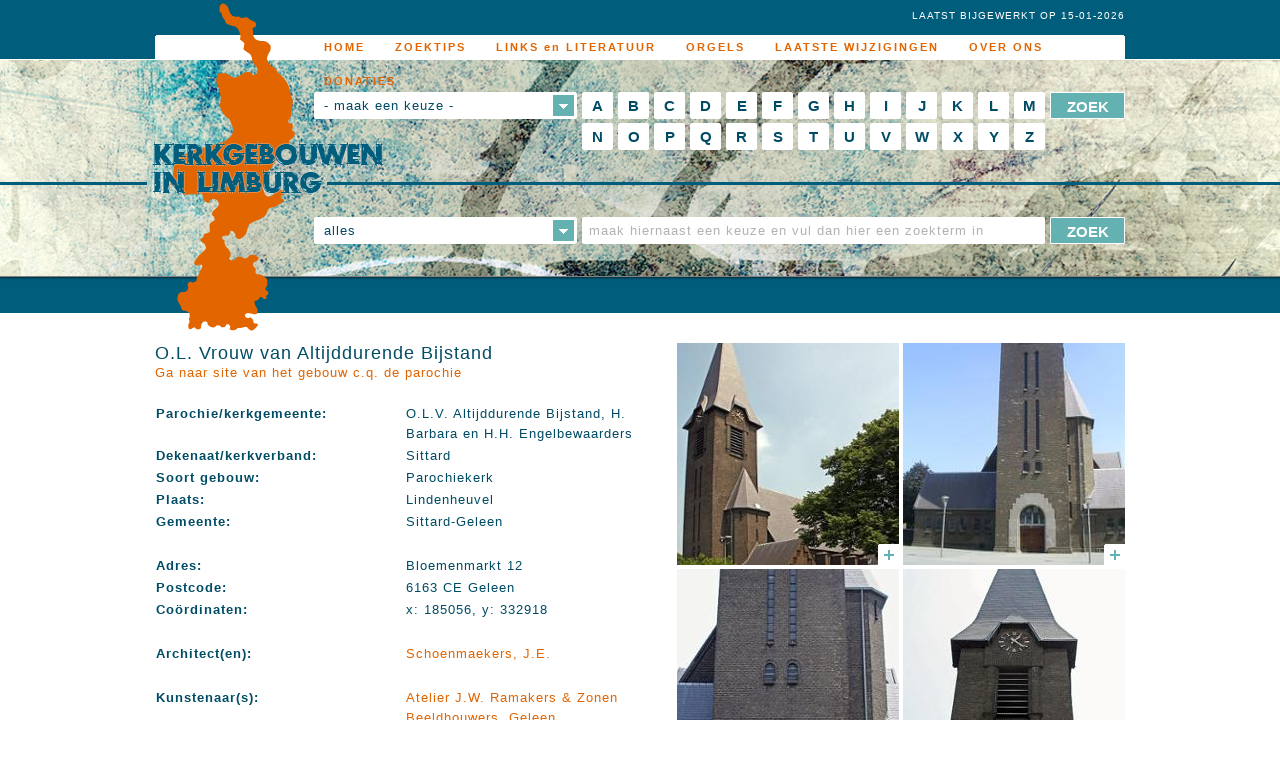

--- FILE ---
content_type: text/html;charset=UTF-8
request_url: https://www.kerkgebouwen-in-limburg.nl/kerken/lindenheuvel/ol-vrouw-van-altijddurende-bijstand
body_size: 64514
content:
<!DOCTYPE html>
<!--[if lt IE 7]>      <html class="no-js lt-ie9 lt-ie8 lt-ie7"> <![endif]-->
<!--[if IE 7]>         <html class="no-js lt-ie9 lt-ie8"> <![endif]-->
<!--[if IE 8]>         <html class="no-js lt-ie9"> <![endif]-->
<!--[if gt IE 8]><!--> <html class="no-js"> <!--<![endif]-->
  <head>
    <meta charset="utf-8">
    <meta http-equiv="X-UA-Compatible" content="IE=edge,chrome=1">
    <title>Kerkgebouwen in Limburg</title>
<meta name="description" content="O.L. Vrouw van Altijddurende Bijstand Foto: juni 2006 Ruimtelijke contect De kerk ligt in het hart van Lindenheuvel. Aan de voorzijde van de kerk ligt een plein, rechts van de kerk een grasveld met groenvoorziening." />
<meta name="keywords" content="rsquo,lindenheuvel,prestant,iii-iv,octaaf,mixtuur,altijddurende,bijstand,roerfluit,orgel" />
<meta name="viewport" content="width=device-width">
    <link rel="stylesheet" href="https://www.kerkgebouwen-in-limburg.nl/admin/extern/style/normalize-1.1.3.css">
    <link rel="stylesheet" href="https://www.kerkgebouwen-in-limburg.nl/mwork/style/global.css">
    <link rel="stylesheet" href="https://www.kerkgebouwen-in-limburg.nl/mwork/style/images.css.jsp">
    <!--[if lt IE 9]><link rel="stylesheet" href="https://www.kerkgebouwen-in-limburg.nl/mwork/style/oldie.css"><![endif]-->
    <!--[if lt IE 8]><link rel="stylesheet" href="https://www.kerkgebouwen-in-limburg.nl/mwork/style/veryoldie.css"><![endif]-->
    <script src="https://www.kerkgebouwen-in-limburg.nl/admin/extern/scripts/modernizr/modernizr-2.6.2.min.js"></script>
  </head>
  <body>
    <!--[if lt IE 7]>
        <p class="chromeframe">You are using an <strong>outdated</strong> browser. Please <a href="http://browsehappy.com/">upgrade your browser</a> or <a href="http://www.google.com/chromeframe/?redirect=true">activate Google Chrome Frame</a> to improve your experience.</p>
    <![endif]-->
    <div id="mainContainer">
      <div id="mobileheader">
  <div style="position:relative;height:60px;width:100%;background-color:#FFFFFF;border-bottom:4px solid #e16500;">
    <div style="margin-left:10px;width:240px;float:left;"><a id="headerLogo" href="https://www.kerkgebouwen-in-limburg.nl/" title="Kerkgebouwen in Limburg"></a></div>
    <div style="float:right;margin-right:10px;">
      <div class="mobilemenuicon" style="margin-top:10px;width:35px;height:30px;cursor:pointer;" onclick="openMobileMenu()">
        <div style="height:6px;width:35px;background-color:#005D7C;"></div>
        <div style="height:2px;width:35px"></div>
        <div style="height:6px;width:35px;background-color:#005D7C;"></div>
        <div style="height:2px;width:35px"></div>
        <div style="height:6px;width:35px;background-color:#005D7C;"></div>
        <div style="height:2px;width:35px"></div>
        <div style="height:6px;width:35px;background-color:#005D7C;"></div>
      </div>
    </div>
    <div style="float:right;margin-right:10px;">
      <div class="mobilemenuicon" style="margin-top:10px;width:35px;height:30px;cursor:pointer;" onclick="openMobileSearch()">
        <img src="https://www.kerkgebouwen-in-limburg.nl/mwork/images/search.png">
      </div>
    </div>  
  </div>
</div>
<div id="mobilemenu" class="mmnotactive" style="positon:relative;border-bottom:3px solid #e16500">
  <div style="width:100%;height:40px;text-align:center;border-bottom:1px solid #e16500;cursor:pointer;font-size:24px;" onclick="document.location.href='https://www.kerkgebouwen-in-limburg.nl/';"><a class="navigationItemMobile" href="https://www.kerkgebouwen-in-limburg.nl/">HOME</a></div>
      <div style="width:100%;height:40px;text-align:center;border-bottom:1px solid #e16500;cursor:pointer;font-size:24px;" onclick="document.location.href='https://www.kerkgebouwen-in-limburg.nl/zoektips';"><a class="navigationItemMobile" href="https://www.kerkgebouwen-in-limburg.nl/zoektips">ZOEKTIPS</a></div>
      <div style="width:100%;height:40px;text-align:center;border-bottom:1px solid #e16500;cursor:pointer;font-size:24px;" onclick="document.location.href='https://www.kerkgebouwen-in-limburg.nl/links-en-literatuur';"><a class="navigationItemMobile" href="https://www.kerkgebouwen-in-limburg.nl/links-en-literatuur">LINKS en LITERATUUR</a></div>
      <div style="width:100%;height:40px;text-align:center;border-bottom:1px solid #e16500;cursor:pointer;font-size:24px;" onclick="document.location.href='https://www.kerkgebouwen-in-limburg.nl/orgels';"><a class="navigationItemMobile" href="https://www.kerkgebouwen-in-limburg.nl/orgels">ORGELS</a></div>
      <div style="width:100%;height:40px;text-align:center;border-bottom:1px solid #e16500;cursor:pointer;font-size:24px;" onclick="document.location.href='https://www.kerkgebouwen-in-limburg.nl/laatste-wijzigingen';"><a class="navigationItemMobile" href="https://www.kerkgebouwen-in-limburg.nl/laatste-wijzigingen">LAATSTE WIJZIGINGEN</a></div>
      <div style="width:100%;height:40px;text-align:center;border-bottom:1px solid #e16500;cursor:pointer;font-size:24px;" onclick="document.location.href='https://www.kerkgebouwen-in-limburg.nl/over-ons';"><a class="navigationItemMobile" href="https://www.kerkgebouwen-in-limburg.nl/over-ons">OVER ONS</a></div>
      <div style="width:100%;height:40px;text-align:center;border-bottom:1px solid #e16500;cursor:pointer;font-size:24px;" onclick="document.location.href='https://www.kerkgebouwen-in-limburg.nl/donaties';"><a class="navigationItemMobile" href="https://www.kerkgebouwen-in-limburg.nl/donaties">DONATIES</a></div>
      </div><div id="mobilesearch" class="mmnotactive" style="positon:relative;border-bottom:4px solid #e16500;padding:10px;">
  <br>
  <form id="searchFormLettersMobile" class="clearfix" action="https://www.kerkgebouwen-in-limburg.nl/" method="post">
    <input type="hidden" name="do_searchLetters" value="1">
    <select class="" id="searchFormLettersMobile_searchType" name="searchFormLetters_searchType" style="width:100%;height:40px;font-size:20px;margin-bottom:10px;">
      <option value="none" disabled="disabled" selected='selected'>- maak een keuze -</option>
      <option value="church">naam v/h kerkgebouw</option>
      <option value="architect">architect</option>
      <option value="artist">kunstenaar</option>
      <option value="city">plaatsnaam</option>
      <option value="municipality">gemeente</option>
      <option value="deanery">dekenaat/kerkverband</option>
    </select>
    <select class="" id="searchFormLettersMobile_searchLetter" name="searchFormLetters_searchLetter" style="width:100%;height:40px;font-size:20px;margin-bottom:10px;">
    <option id="searchFormLettersMobile_searchLetter_A" value="A">A</option><option id="searchFormLettersMobile_searchLetter_B" value="B">B</option><option id="searchFormLettersMobile_searchLetter_C" value="C">C</option><option id="searchFormLettersMobile_searchLetter_D" value="D">D</option><option id="searchFormLettersMobile_searchLetter_E" value="E">E</option><option id="searchFormLettersMobile_searchLetter_F" value="F">F</option><option id="searchFormLettersMobile_searchLetter_G" value="G">G</option><option id="searchFormLettersMobile_searchLetter_H" value="H">H</option><option id="searchFormLettersMobile_searchLetter_I" value="I">I</option><option id="searchFormLettersMobile_searchLetter_J" value="J">J</option><option id="searchFormLettersMobile_searchLetter_K" value="K">K</option><option id="searchFormLettersMobile_searchLetter_L" value="L">L</option><option id="searchFormLettersMobile_searchLetter_M" value="M">M</option><option id="searchFormLettersMobile_searchLetter_N" value="N">N</option><option id="searchFormLettersMobile_searchLetter_O" value="O">O</option><option id="searchFormLettersMobile_searchLetter_P" value="P">P</option><option id="searchFormLettersMobile_searchLetter_Q" value="Q">Q</option><option id="searchFormLettersMobile_searchLetter_R" value="R">R</option><option id="searchFormLettersMobile_searchLetter_S" value="S">S</option><option id="searchFormLettersMobile_searchLetter_T" value="T">T</option><option id="searchFormLettersMobile_searchLetter_U" value="U">U</option><option id="searchFormLettersMobile_searchLetter_V" value="V">V</option><option id="searchFormLettersMobile_searchLetter_W" value="W">W</option><option id="searchFormLettersMobile_searchLetter_X" value="X">X</option><option id="searchFormLettersMobile_searchLetter_Y" value="Y">Y</option><option id="searchFormLettersMobile_searchLetter_Z" value="Z">Z</option></select>
    <input type="submit" value="ZOEK" style="width:100%;font-size:20px;height:40px;background-color: #63b2b1;border: 1px solid #005D7C;border-radius: 1px;color: #ffffff;">
  </form>
  <br>
  <form id="searchFormTextMobile" class="clearfix" action="https://www.kerkgebouwen-in-limburg.nl/" method="post">
    <input type="hidden" name="do_searchText" value="1">
    <select class="" id="searchFormTextMobile_searchType" name="searchFormText_searchType" style="width:100%;height:40px;font-size:20px;margin-bottom:10px;">
      <option value="none" disabled="disabled">- maak een keuze -</option>
      <option value="all" selected='selected'>alles</option>
      <option value="church">naam v/h kerkgebouw</option>
      <option value="architect">architect</option>
      <option value="artist">kunstenaar</option>
      <option value="city">plaatsnaam</option>
      <option value="municipality">gemeente</option>
      <option value="deanery">dekenaat/kerkverband</option>
    </select>
    <input type="text" id="searchFormTextMobile_searchText" name="searchFormText_searchText" value="" placeholder="maak hiernaast een keuze en vul dan hier een zoekterm in" style="width:100%;font-size:20px;height:40px;margin-bottom:10px;">
    <input type="submit" value="ZOEK" style="width:100%;font-size:20px;height:40px;background-color: #63b2b1;border: 1px solid #005D7C;border-radius: 1px;color: #ffffff;">
  </form>
</div><div id="navigationContainer">
  <nav id="navigationCenter">
    <ul>
        <li style="width:130px;float:left;height:10px;" class="tabletnav"></li>
        <li class="homenav">
              <a class="navigationItem" href="https://www.kerkgebouwen-in-limburg.nl/">
                HOME</a>
            </li>
            <li class="">
              <a class="navigationItem" href="https://www.kerkgebouwen-in-limburg.nl/zoektips">
                ZOEKTIPS</a>
            </li>
            <li class="">
              <a class="navigationItem" href="https://www.kerkgebouwen-in-limburg.nl/links-en-literatuur">
                LINKS en LITERATUUR</a>
            </li>
            <li class="">
              <a class="navigationItem" href="https://www.kerkgebouwen-in-limburg.nl/orgels">
                ORGELS</a>
            </li>
            <li class="">
              <a class="navigationItem" href="https://www.kerkgebouwen-in-limburg.nl/laatste-wijzigingen">
                LAATSTE WIJZIGINGEN</a>
            </li>
            <li class="">
              <a class="navigationItem" href="https://www.kerkgebouwen-in-limburg.nl/over-ons">
                OVER ONS</a>
            </li>
            <li class="">
              <a class="navigationItem" href="https://www.kerkgebouwen-in-limburg.nl/donaties">
                DONATIES</a>
            </li>
            </ul>
      <img id="headerLimburg" src="https://www.kerkgebouwen-in-limburg.nl/mwork/images/spacer.gif" alt="">
  </nav>
</div><header>
  <div id="headerCenter">
    <div id="lastUpdate">LAATST BIJGEWERKT OP 15-01-2026</div><form id="searchFormLettersTablet" class="clearfix" action="https://www.kerkgebouwen-in-limburg.nl/" method="post">
      <div class="formTablet">
        <input type="hidden" name="do_searchLetters" value="1">
        <select class="searchTypeSelect" id="searchFormLettersTablet_searchType" name="searchFormLetters_searchType">
          <option value="none" disabled="disabled" selected='selected'>- maak een keuze -</option>
          <option value="church">naam v/h kerkgebouw</option>
          <option value="architect">architect</option>
          <option value="artist">kunstenaar</option>
          <option value="city">plaatsnaam</option>
          <option value="municipality">gemeente</option>
          <option value="deanery">dekenaat/kerkverband</option>
        </select>
      </div>
      <div class="formTabletButton">
        <input type="submit" value="ZOEK">
      </div>
      <div class="formTabletLetters">
        <select class="searchTypeSelect" id="searchFormLettersTablet_searchLetter" name="searchFormLetters_searchLetter">
        <option id="searchFormLettersTablet_searchLetter_A" value="A">A</option><option id="searchFormLettersTablet_searchLetter_B" value="B">B</option><option id="searchFormLettersTablet_searchLetter_C" value="C">C</option><option id="searchFormLettersTablet_searchLetter_D" value="D">D</option><option id="searchFormLettersTablet_searchLetter_E" value="E">E</option><option id="searchFormLettersTablet_searchLetter_F" value="F">F</option><option id="searchFormLettersTablet_searchLetter_G" value="G">G</option><option id="searchFormLettersTablet_searchLetter_H" value="H">H</option><option id="searchFormLettersTablet_searchLetter_I" value="I">I</option><option id="searchFormLettersTablet_searchLetter_J" value="J">J</option><option id="searchFormLettersTablet_searchLetter_K" value="K">K</option><option id="searchFormLettersTablet_searchLetter_L" value="L">L</option><option id="searchFormLettersTablet_searchLetter_M" value="M">M</option><option id="searchFormLettersTablet_searchLetter_N" value="N">N</option><option id="searchFormLettersTablet_searchLetter_O" value="O">O</option><option id="searchFormLettersTablet_searchLetter_P" value="P">P</option><option id="searchFormLettersTablet_searchLetter_Q" value="Q">Q</option><option id="searchFormLettersTablet_searchLetter_R" value="R">R</option><option id="searchFormLettersTablet_searchLetter_S" value="S">S</option><option id="searchFormLettersTablet_searchLetter_T" value="T">T</option><option id="searchFormLettersTablet_searchLetter_U" value="U">U</option><option id="searchFormLettersTablet_searchLetter_V" value="V">V</option><option id="searchFormLettersTablet_searchLetter_W" value="W">W</option><option id="searchFormLettersTablet_searchLetter_X" value="X">X</option><option id="searchFormLettersTablet_searchLetter_Y" value="Y">Y</option><option id="searchFormLettersTablet_searchLetter_Z" value="Z">Z</option></select>
      </div>
    </form>
    <form id="searchFormTextTablet" class="clearfix" action="https://www.kerkgebouwen-in-limburg.nl/" method="post">
      <div class="formTablet">
        <input type="hidden" name="do_searchText" value="1">
        <select class="searchTypeSelect" id="searchFormTextTablet_searchType" name="searchFormText_searchType">
          <option value="none" disabled="disabled">- maak een keuze -</option>
          <option value="all" selected='selected'>alles</option>
          <option value="church">kerkgebouw</option>
          <option value="architect">architect</option>
          <option value="artist">kunstenaar</option>
          <option value="city">plaatsnaam</option>
          <option value="municipality">gemeente</option>
          <option value="deanery">dekenaat/kerkverband</option>
        </select>
      </div>
      <div class="formTabletButton">
        <input type="submit" value="ZOEK">
      </div>
      <div class="formTabletText">
        <input type="text" id="searchFormTextTablet_searchText" name="searchFormText_searchText" value="" placeholder="maak hierboven eerst een keuze">
      </div>
    </form>

    <form id="searchFormLetters" class="clearfix" action="https://www.kerkgebouwen-in-limburg.nl/" method="post">
      <div class="formLeft" style="float: left;width: 268px;">
        <input type="hidden" name="do_searchLetters" value="1">
        <select class="searchTypeSelect" id="searchFormLetters_searchType" name="searchFormLetters_searchType">
          <option value="none" disabled="disabled" selected='selected'>- maak een keuze -</option>
          <option value="church">naam v/h kerkgebouw</option>
          <option value="architect">architect</option>
          <option value="artist">kunstenaar</option>
          <option value="city">plaatsnaam</option>
          <option value="municipality">gemeente</option>
          <option value="deanery">dekenaat/kerkverband</option>
        </select>
      </div>
      <div class="formMiddle">
        <label class="searchFormLetters_searchLetter">
            <input type="radio" id="searchFormLetters_searchLetter_A" name="searchFormLetters_searchLetter" value="A">
            A</label>
          <label class="searchFormLetters_searchLetter">
            <input type="radio" id="searchFormLetters_searchLetter_B" name="searchFormLetters_searchLetter" value="B">
            B</label>
          <label class="searchFormLetters_searchLetter">
            <input type="radio" id="searchFormLetters_searchLetter_C" name="searchFormLetters_searchLetter" value="C">
            C</label>
          <label class="searchFormLetters_searchLetter">
            <input type="radio" id="searchFormLetters_searchLetter_D" name="searchFormLetters_searchLetter" value="D">
            D</label>
          <label class="searchFormLetters_searchLetter">
            <input type="radio" id="searchFormLetters_searchLetter_E" name="searchFormLetters_searchLetter" value="E">
            E</label>
          <label class="searchFormLetters_searchLetter">
            <input type="radio" id="searchFormLetters_searchLetter_F" name="searchFormLetters_searchLetter" value="F">
            F</label>
          <label class="searchFormLetters_searchLetter">
            <input type="radio" id="searchFormLetters_searchLetter_G" name="searchFormLetters_searchLetter" value="G">
            G</label>
          <label class="searchFormLetters_searchLetter">
            <input type="radio" id="searchFormLetters_searchLetter_H" name="searchFormLetters_searchLetter" value="H">
            H</label>
          <label class="searchFormLetters_searchLetter">
            <input type="radio" id="searchFormLetters_searchLetter_I" name="searchFormLetters_searchLetter" value="I">
            I</label>
          <label class="searchFormLetters_searchLetter">
            <input type="radio" id="searchFormLetters_searchLetter_J" name="searchFormLetters_searchLetter" value="J">
            J</label>
          <label class="searchFormLetters_searchLetter">
            <input type="radio" id="searchFormLetters_searchLetter_K" name="searchFormLetters_searchLetter" value="K">
            K</label>
          <label class="searchFormLetters_searchLetter">
            <input type="radio" id="searchFormLetters_searchLetter_L" name="searchFormLetters_searchLetter" value="L">
            L</label>
          <label class="searchFormLetters_searchLetter">
            <input type="radio" id="searchFormLetters_searchLetter_M" name="searchFormLetters_searchLetter" value="M">
            M</label>
          <label class="searchFormLetters_searchLetter">
            <input type="radio" id="searchFormLetters_searchLetter_N" name="searchFormLetters_searchLetter" value="N">
            N</label>
          <label class="searchFormLetters_searchLetter">
            <input type="radio" id="searchFormLetters_searchLetter_O" name="searchFormLetters_searchLetter" value="O">
            O</label>
          <label class="searchFormLetters_searchLetter">
            <input type="radio" id="searchFormLetters_searchLetter_P" name="searchFormLetters_searchLetter" value="P">
            P</label>
          <label class="searchFormLetters_searchLetter">
            <input type="radio" id="searchFormLetters_searchLetter_Q" name="searchFormLetters_searchLetter" value="Q">
            Q</label>
          <label class="searchFormLetters_searchLetter">
            <input type="radio" id="searchFormLetters_searchLetter_R" name="searchFormLetters_searchLetter" value="R">
            R</label>
          <label class="searchFormLetters_searchLetter">
            <input type="radio" id="searchFormLetters_searchLetter_S" name="searchFormLetters_searchLetter" value="S">
            S</label>
          <label class="searchFormLetters_searchLetter">
            <input type="radio" id="searchFormLetters_searchLetter_T" name="searchFormLetters_searchLetter" value="T">
            T</label>
          <label class="searchFormLetters_searchLetter">
            <input type="radio" id="searchFormLetters_searchLetter_U" name="searchFormLetters_searchLetter" value="U">
            U</label>
          <label class="searchFormLetters_searchLetter">
            <input type="radio" id="searchFormLetters_searchLetter_V" name="searchFormLetters_searchLetter" value="V">
            V</label>
          <label class="searchFormLetters_searchLetter">
            <input type="radio" id="searchFormLetters_searchLetter_W" name="searchFormLetters_searchLetter" value="W">
            W</label>
          <label class="searchFormLetters_searchLetter">
            <input type="radio" id="searchFormLetters_searchLetter_X" name="searchFormLetters_searchLetter" value="X">
            X</label>
          <label class="searchFormLetters_searchLetter">
            <input type="radio" id="searchFormLetters_searchLetter_Y" name="searchFormLetters_searchLetter" value="Y">
            Y</label>
          <label class="searchFormLetters_searchLetter">
            <input type="radio" id="searchFormLetters_searchLetter_Z" name="searchFormLetters_searchLetter" value="Z">
            Z</label>
          </div>
      <div class="formRight">
        <input type="submit" value="ZOEK">
      </div>
    </form>
    <form id="searchFormText" class="clearfix" action="https://www.kerkgebouwen-in-limburg.nl/" method="post">
      <div class="formLeft">
        <input type="hidden" name="do_searchText" value="1">
        <select class="searchTypeSelect" id="searchFormText_searchType" name="searchFormText_searchType">
          <option value="none" disabled="disabled">- maak een keuze -</option>
          <option value="all" selected='selected'>alles</option>
          <option value="church">kerkgebouw</option>
          <option value="architect">architect</option>
          <option value="artist">kunstenaar</option>
          <option value="city">plaatsnaam</option>
          <option value="municipality">gemeente</option>
          <option value="deanery">dekenaat/kerkverband</option>
        </select>
      </div>
      <div class="formMiddle">
        <input type="text" id="searchFormText_searchText" name="searchFormText_searchText" value="" placeholder="maak hiernaast een keuze en vul dan hier een zoekterm in">
      </div>
      <div class="formRight">
        <input type="submit" value="ZOEK">
      </div>
    </form>
    <div id="searchedFor">
      </div>
  </div>
</header><div id="centerDiv" class="clearfix">
        <div class="contentDiv clearfix">
  <div class="dualColumnImageLeft clearfix"><h1 class="h1">O.L. Vrouw van Altijddurende Bijstand</h1><a href="https://www.stadsparochiegeleen.nl/wie-wat-waar/parochies/onze-lieve-vrouw-van-altijddurende-bijstand/" rel="external">Ga naar site van het gebouw c.q. de parochie</a><br>
  &nbsp;
  <table class="infoTable">
    <colgroup>
      <col width="250">
      <col width="*">
    </colgroup>
    <tr>
        <td class="header">Parochie/kerkgemeente:</td>
        <td>O.L.V. Altijddurende Bijstand, H. Barbara en H.H. Engelbewaarders</td>
      </tr>
      <tr>
        <td class="header">Dekenaat/kerkverband:</td>
        <td>Sittard</td>
      </tr>
      <tr>
        <td class="header">Soort gebouw:</td>
        <td>Parochiekerk</td>
      </tr>
      <tr>
        <td class="header">Plaats:</td>
        <td>Lindenheuvel</td>
      </tr>
      <tr>
          <td class="header">Gemeente:</td>
          <td>Sittard-Geleen</td>
        </tr>
        <tr><td colspan="2">&nbsp;</td></tr><tr>
        <td class="header">Adres:</td>
        <td>Bloemenmarkt 12</td>
      </tr>
      <tr>
        <td class="header">Postcode:</td>
        <td>6163 CE Geleen</td>
      </tr>
      <tr>
        <td class="header">Coördinaten:</td>
        <td>x: 185056, y: 332918</td>
      </tr>
      <tr><td colspan="2">&nbsp;</td></tr><tr>
        <td class="header">Architect(en):</td>
        <td>
          <div><a href="https://www.kerkgebouwen-in-limburg.nl/architecten/schoenmaekers">Schoenmaekers, J.E.</a></div></td>
      </tr>
      <tr><td colspan="2">&nbsp;</td></tr><tr>
        <td class="header">Kunstenaar(s):</td>
        <td>
          <div><a href="https://www.kerkgebouwen-in-limburg.nl/kunstenaars/atelier-jw-ramakers-zonen-beeldhouwers-geleen">Atelier J.W. Ramakers & Zonen Beeldhouwers, Geleen</a></div><div><a href="https://www.kerkgebouwen-in-limburg.nl/kunstenaars/weerts-jean">Weerts Jean</a></div><div><a href="https://www.kerkgebouwen-in-limburg.nl/kunstenaars/nicolas-frans-atelier-f-nicolas">Nicolas Frans / Atelier F. Nicolas</a></div><div><a href="https://www.kerkgebouwen-in-limburg.nl/kunstenaars/cox-frans">Cox, Frans</a></div></td>
      </tr>
      <tr><td colspan="2">&nbsp;</td></tr><tr>
        <td class="header">Huidig gebruik:</td>
        <td>R.K. Kerk</td>
      </tr>
      </table>
  </div><div class="dualColumnImageRight clearfix"><a class="imageContainer" data-merlin-id="21936" href="javascript:void(0);">
          <img src="https://www.kerkgebouwen-in-limburg.nl/files/683/w222/ext1.jpg" alt="" class="image" style='top:-56px;'>
          <img src="https://www.kerkgebouwen-in-limburg.nl/mwork/images/spacer.gif" alt="" class="imagePlus">
        </a>
        <a class="imageContainer" data-merlin-id="40102" href="javascript:void(0);">
          <img src="https://www.kerkgebouwen-in-limburg.nl/files/40099/w222/s5035705.jpg" alt="" class="image" style='top:-37px;'>
          <img src="https://www.kerkgebouwen-in-limburg.nl/mwork/images/spacer.gif" alt="" class="imagePlus">
        </a>
        <a class="imageContainer" data-merlin-id="21937" href="javascript:void(0);">
          <img src="https://www.kerkgebouwen-in-limburg.nl/files/691/w222/ext2.jpg" alt="" class="image" style='top:-56px;'>
          <img src="https://www.kerkgebouwen-in-limburg.nl/mwork/images/spacer.gif" alt="" class="imagePlus">
        </a>
        <a class="imageContainer" data-merlin-id="21938" href="javascript:void(0);">
          <img src="https://www.kerkgebouwen-in-limburg.nl/files/692/w222/ext3.jpg" alt="" class="image" style='top:-62px;'>
          <img src="https://www.kerkgebouwen-in-limburg.nl/mwork/images/spacer.gif" alt="" class="imagePlus">
        </a>
        <a href="javascript:void(0);" onclick="showMorePhotos()" style="float: right;">Meer foto's &rsaquo;&rsaquo;</a></div></div>
<div id="moreText" class="contentDiv clearfix"><p><strong><img src="https://www.kerkgebouwen-in-limburg.nl/files/693/ext0.jpg"></strong>&nbsp;<em>Foto: juni 2006</em></p>
<p><strong>Ruimtelijke contect</strong></p>
<p>De kerk ligt in het hart van Lindenheuvel. Aan de voorzijde van de kerk ligt een plein, rechts van de kerk een grasveld met groenvoorziening. Rechts daarvan ligt de grote parkeerplaats.</p>
<p><strong>Type</strong></p>
<p>Driebeukige kruisbasiliek met vijfzijdig gesloten absis, aangebouwde sacristie en zijkapellen en een ongelede toren met traptoren en tentdak. De bouwstijl van de kerk is Traditionalistisch.</p>
<p><strong>Bouwgeschiedenis</strong></p>
<p>In Lindenheuvel werd omstreeks 1925 een houten noodkerkje in gebruik genomen, een voormalige legerkeet. In 1928 startte de bouw van de kerk onder architectuur van J.E. Schoenmaekers uit Sittard. Op Pinkstermaandag, 10 juni 1929 werd de kerk geconsacreerd door Mgr. Schrijen, bisschop van Roermond. Voordat de grote nieuwe kerk gereed was, maakte men tijdelijk gebruik van de latere St. Josefschool en de zolder van de Barbaraschool.</p>
<p><strong>Exterieur</strong></p>
<p><img src="https://www.kerkgebouwen-in-limburg.nl/files/694/ext1a.jpg">&nbsp;Front en rechterzijde. <em>Foto: juni 2006</em></p>
<p><img src="https://www.kerkgebouwen-in-limburg.nl/files/686/ext5.jpg"></p>
<p>Rechterzijbeuk. <em>Foto: juni 2006</em></p>
<p><strong>Interieur</strong></p>
<p><img src="https://www.kerkgebouwen-in-limburg.nl/files/690/pr21827.jpg"></p>
<p><em>Zicht op het priesterkoor. Foto 12--06-1964. Bron DSM: <a href="http://www.deMijnen.nl" target="_blank">www.deMijnen.nl</a></em></p>
<p>Het interieur wordt gedekt door een tongewelf op consoles. De kruiswegstaties zijn van J. Weerts (1954-'55). De glas-in-loodramen komen uit het atelier Nicolas (ca. 1928) en van F. Cox (1953-'54).</p>
<p>(Bron: Aspecten van het religieus leven - Open Monumentendag 2005; Gemeente Sittard-Geleen-Born).</p>
<p>Atelier J.W. Ramakers &amp; Zonen uit Geleen maakt voor deze kerk:</p>
<p>1929 O.L.V. Altijddurende bijstand Devotiealtaar<br>1929 Retabel hoofdaltaar</p>
<p><strong>Orgel</strong></p>
<p>In 1950 plaatste Verschueren Orgelbouw (Heythuyzen) in deze kerk een driemanuaals orgel.</p>
<p>&nbsp;</p>
<p><span style="text-decoration: underline;">Hoofdwerk</span>&nbsp;&nbsp;&nbsp;&nbsp;&nbsp;&nbsp;&nbsp;&nbsp;&nbsp;&nbsp;&nbsp;&nbsp;&nbsp;&nbsp;&nbsp;&nbsp;&nbsp;&nbsp;&nbsp;&nbsp;&nbsp;&nbsp;&nbsp;&nbsp;&nbsp;&nbsp; <span style="text-decoration: underline;">Zwelwerk</span>&nbsp;&nbsp;&nbsp;&nbsp;&nbsp;&nbsp;&nbsp;&nbsp;&nbsp;&nbsp;&nbsp;&nbsp;&nbsp;&nbsp;&nbsp;&nbsp;&nbsp;&nbsp;&nbsp;&nbsp;&nbsp;&nbsp;&nbsp;&nbsp;&nbsp;&nbsp;&nbsp;&nbsp;&nbsp; <span style="text-decoration: underline;">Positief</span>&nbsp;&nbsp;&nbsp;&nbsp;&nbsp;&nbsp;&nbsp;&nbsp;&nbsp;&nbsp;&nbsp;&nbsp;&nbsp;&nbsp;&nbsp;&nbsp;&nbsp;&nbsp;&nbsp;&nbsp;&nbsp;&nbsp;&nbsp;&nbsp;&nbsp;&nbsp;&nbsp;&nbsp;&nbsp;&nbsp;&nbsp;<span style="text-decoration: underline;">Pedaal</span></p>
<p>Prestant 8&rsquo;&nbsp;&nbsp;&nbsp;&nbsp;&nbsp;&nbsp;&nbsp;&nbsp;&nbsp;&nbsp;&nbsp;&nbsp;&nbsp;&nbsp;&nbsp;&nbsp;&nbsp;&nbsp;&nbsp;&nbsp;&nbsp;&nbsp;&nbsp;&nbsp;&nbsp;&nbsp;Tolkaan 8&rsquo;&nbsp;&nbsp;&nbsp;&nbsp;&nbsp;&nbsp;&nbsp;&nbsp;&nbsp;&nbsp;&nbsp;&nbsp;&nbsp;&nbsp;&nbsp;&nbsp;&nbsp;&nbsp;&nbsp;&nbsp;&nbsp;&nbsp;&nbsp;&nbsp;&nbsp;&nbsp;&nbsp; &nbsp;Bourdon 8&rsquo;&nbsp;&nbsp;&nbsp;&nbsp;&nbsp;&nbsp;&nbsp;&nbsp;&nbsp;&nbsp;&nbsp;&nbsp;&nbsp;&nbsp;&nbsp;&nbsp;&nbsp;&nbsp;&nbsp;&nbsp;&nbsp;&nbsp;&nbsp; &nbsp;&nbsp;Prestantbas 16&rsquo;</p>
<p>Roerfluit 8&rsquo;&nbsp;&nbsp;&nbsp;&nbsp;&nbsp;&nbsp;&nbsp;&nbsp;&nbsp;&nbsp;&nbsp;&nbsp;&nbsp;&nbsp;&nbsp;&nbsp;&nbsp;&nbsp;&nbsp;&nbsp;&nbsp;&nbsp;&nbsp;&nbsp;&nbsp;&nbsp; Holpijp 8&rsquo;&nbsp;&nbsp;&nbsp;&nbsp;&nbsp;&nbsp;&nbsp;&nbsp;&nbsp;&nbsp;&nbsp;&nbsp;&nbsp;&nbsp;&nbsp;&nbsp;&nbsp;&nbsp;&nbsp;&nbsp;&nbsp;&nbsp;&nbsp;&nbsp;&nbsp;&nbsp;&nbsp;&nbsp;&nbsp; Prestant 4&rsquo;&nbsp;&nbsp;&nbsp;&nbsp;&nbsp;&nbsp;&nbsp;&nbsp;&nbsp;&nbsp;&nbsp;&nbsp;&nbsp;&nbsp;&nbsp;&nbsp;&nbsp;&nbsp;&nbsp;&nbsp;&nbsp;&nbsp;&nbsp;&nbsp;&nbsp;&nbsp;Subbas 16&rsquo;</p>
<p>Octaaf 4&rsquo;&nbsp;&nbsp;&nbsp;&nbsp;&nbsp;&nbsp;&nbsp;&nbsp;&nbsp;&nbsp;&nbsp;&nbsp;&nbsp;&nbsp;&nbsp;&nbsp;&nbsp;&nbsp;&nbsp;&nbsp;&nbsp;&nbsp;&nbsp;&nbsp;&nbsp;&nbsp;&nbsp;&nbsp;&nbsp; Blokfluit 4&rsquo;&nbsp;&nbsp;&nbsp;&nbsp;&nbsp;&nbsp;&nbsp;&nbsp;&nbsp;&nbsp;&nbsp;&nbsp;&nbsp;&nbsp;&nbsp;&nbsp;&nbsp;&nbsp;&nbsp;&nbsp;&nbsp;&nbsp;&nbsp;&nbsp;&nbsp;&nbsp;&nbsp; Roerfluit 4&rsquo;&nbsp;&nbsp;&nbsp;&nbsp;&nbsp;&nbsp;&nbsp;&nbsp;&nbsp;&nbsp;&nbsp;&nbsp;&nbsp;&nbsp;&nbsp;&nbsp;&nbsp;&nbsp;&nbsp;&nbsp;&nbsp;&nbsp;&nbsp;&nbsp;&nbsp;&nbsp;Octaafbas 8&rsquo;</p>
<p>Quint 2 2/3&rsquo;&nbsp;&nbsp;&nbsp;&nbsp;&nbsp;&nbsp;&nbsp;&nbsp;&nbsp;&nbsp;&nbsp;&nbsp;&nbsp;&nbsp;&nbsp;&nbsp;&nbsp;&nbsp;&nbsp;&nbsp;&nbsp;&nbsp;&nbsp;&nbsp;&nbsp;Nasard 2 2/3&rsquo;&nbsp;&nbsp;&nbsp;&nbsp;&nbsp;&nbsp;&nbsp;&nbsp;&nbsp;&nbsp;&nbsp;&nbsp;&nbsp;&nbsp;&nbsp;&nbsp;&nbsp;&nbsp;&nbsp;&nbsp;&nbsp;&nbsp;&nbsp;Octaaf 2&rsquo;&nbsp;&nbsp;&nbsp;&nbsp;&nbsp;&nbsp;&nbsp;&nbsp;&nbsp;&nbsp;&nbsp;&nbsp;&nbsp;&nbsp;&nbsp;&nbsp;&nbsp;&nbsp; &nbsp;&nbsp;&nbsp;&nbsp;&nbsp;&nbsp;&nbsp;&nbsp;&nbsp;&nbsp;Gedektbas 8&rsquo;</p>
<p>Mixtuur IV-VI&nbsp;&nbsp;&nbsp;&nbsp;&nbsp;&nbsp;&nbsp;&nbsp;&nbsp;&nbsp;&nbsp;&nbsp;&nbsp;&nbsp;&nbsp;&nbsp;&nbsp;&nbsp;&nbsp;&nbsp;&nbsp;&nbsp; Octaaf 2&rsquo;&nbsp;&nbsp;&nbsp;&nbsp;&nbsp;&nbsp;&nbsp;&nbsp;&nbsp;&nbsp;&nbsp;&nbsp;&nbsp;&nbsp;&nbsp;&nbsp;&nbsp;&nbsp;&nbsp;&nbsp;&nbsp;&nbsp;&nbsp;&nbsp;&nbsp;&nbsp;&nbsp;&nbsp;&nbsp;&nbsp; Larigot 1 1/3&rsquo;&nbsp;&nbsp;&nbsp;&nbsp;&nbsp;&nbsp;&nbsp;&nbsp;&nbsp;&nbsp;&nbsp;&nbsp;&nbsp;&nbsp;&nbsp;&nbsp;&nbsp;&nbsp;&nbsp;&nbsp;&nbsp;&nbsp;Prestant 4&rsquo;</p>
<p>Trompet 8&rsquo;&nbsp;&nbsp;&nbsp;&nbsp;&nbsp;&nbsp;&nbsp;&nbsp;&nbsp;&nbsp;&nbsp;&nbsp;&nbsp;&nbsp;&nbsp;&nbsp;&nbsp;&nbsp;&nbsp;&nbsp;&nbsp;&nbsp;&nbsp;&nbsp;&nbsp;&nbsp;Tertscymbel III-IV&nbsp;&nbsp;&nbsp;&nbsp;&nbsp;&nbsp;&nbsp;&nbsp;&nbsp;&nbsp;&nbsp;&nbsp;&nbsp;&nbsp; &nbsp; Mixtuur III-IV&nbsp;&nbsp;&nbsp;&nbsp;&nbsp;&nbsp;&nbsp;&nbsp;&nbsp;&nbsp;&nbsp;&nbsp;&nbsp;&nbsp;&nbsp;&nbsp;&nbsp;&nbsp;&nbsp;&nbsp;&nbsp;&nbsp; Mixtuur III-IV</p>
<p>&nbsp;&nbsp;&nbsp;&nbsp;&nbsp;&nbsp;&nbsp;&nbsp;&nbsp;&nbsp;&nbsp;&nbsp;&nbsp;&nbsp;&nbsp;&nbsp;&nbsp;&nbsp;&nbsp;&nbsp;&nbsp;&nbsp;&nbsp;&nbsp;&nbsp;&nbsp;&nbsp;&nbsp;&nbsp;&nbsp;&nbsp;&nbsp;&nbsp;&nbsp;&nbsp;&nbsp;&nbsp;&nbsp;&nbsp;&nbsp;&nbsp;&nbsp;&nbsp; Schalmei 8&rsquo;&nbsp;&nbsp;&nbsp;&nbsp;&nbsp;&nbsp;&nbsp;&nbsp;&nbsp;&nbsp;&nbsp;&nbsp;&nbsp;&nbsp;&nbsp;&nbsp;&nbsp;&nbsp;&nbsp;&nbsp;&nbsp;&nbsp;&nbsp;&nbsp;&nbsp;&nbsp; Kromhoorn 8&rsquo;&nbsp;&nbsp;&nbsp;&nbsp;&nbsp;&nbsp;&nbsp;&nbsp;&nbsp;&nbsp;&nbsp;&nbsp;&nbsp;&nbsp;&nbsp;&nbsp;&nbsp;&nbsp;&nbsp;&nbsp;&nbsp; Bazuin 16&rsquo;</p>
<p>&nbsp;&nbsp;&nbsp;&nbsp;&nbsp;&nbsp;&nbsp;&nbsp;&nbsp;&nbsp;&nbsp;&nbsp;&nbsp;&nbsp;&nbsp;&nbsp;&nbsp;&nbsp;&nbsp;&nbsp;&nbsp;&nbsp;&nbsp;&nbsp;&nbsp;&nbsp;&nbsp;&nbsp;&nbsp;&nbsp;&nbsp;&nbsp;&nbsp;&nbsp;&nbsp;&nbsp;&nbsp;&nbsp;&nbsp;&nbsp;&nbsp;&nbsp;&nbsp;&nbsp;&nbsp;&nbsp;&nbsp;&nbsp;&nbsp;&nbsp;&nbsp;&nbsp;&nbsp;&nbsp;&nbsp;&nbsp;&nbsp;&nbsp;&nbsp;&nbsp;&nbsp;&nbsp;&nbsp;&nbsp;&nbsp;&nbsp;&nbsp;&nbsp;&nbsp;&nbsp;&nbsp;&nbsp;&nbsp;&nbsp;&nbsp;&nbsp;&nbsp;&nbsp;&nbsp;&nbsp;&nbsp;&nbsp;&nbsp;&nbsp;&nbsp;&nbsp;&nbsp;&nbsp;&nbsp;&nbsp;&nbsp;&nbsp;&nbsp;&nbsp;&nbsp;&nbsp;&nbsp;&nbsp;&nbsp;&nbsp;&nbsp;&nbsp;&nbsp;&nbsp;&nbsp;&nbsp;&nbsp;&nbsp;&nbsp;&nbsp;&nbsp;&nbsp;&nbsp;&nbsp;&nbsp;&nbsp;&nbsp;&nbsp;&nbsp;&nbsp;&nbsp;&nbsp;&nbsp;&nbsp;&nbsp;&nbsp;&nbsp;&nbsp;&nbsp;&nbsp;&nbsp;&nbsp;Trompet 8&rsquo;</p>
<p>Na de sluiting van de H.Barbarakerk werd het in 1965 door Verschueren voor deze kerk gebouwde orgel naar de kerk te Lindenheuvel als koor-orgel overgebracht.</p>
<p>&nbsp;&nbsp;&nbsp;&nbsp;&nbsp;&nbsp;&nbsp;&nbsp;&nbsp;&nbsp;&nbsp;&nbsp;&nbsp;&nbsp;&nbsp;&nbsp;&nbsp;&nbsp;&nbsp;&nbsp;&nbsp;&nbsp;&nbsp;&nbsp;&nbsp;&nbsp;&nbsp;&nbsp;&nbsp;&nbsp; <span style="text-decoration: underline;">Manuaal</span>&nbsp;&nbsp;&nbsp;&nbsp;&nbsp;&nbsp;&nbsp;&nbsp;&nbsp;&nbsp;&nbsp;&nbsp;&nbsp;&nbsp;&nbsp;&nbsp;&nbsp;&nbsp;&nbsp;&nbsp;&nbsp;&nbsp;&nbsp;&nbsp;&nbsp;&nbsp;&nbsp;&nbsp;&nbsp;&nbsp;&nbsp;&nbsp;&nbsp;&nbsp;&nbsp;&nbsp;&nbsp;&nbsp;&nbsp;&nbsp;&nbsp;&nbsp;&nbsp;&nbsp;&nbsp;&nbsp;&nbsp;&nbsp;&nbsp;&nbsp;&nbsp;&nbsp;&nbsp;&nbsp;&nbsp;&nbsp;&nbsp;&nbsp;&nbsp;&nbsp;&nbsp;&nbsp;&nbsp;&nbsp;&nbsp;&nbsp;&nbsp;&nbsp;&nbsp;&nbsp;&nbsp;&nbsp;&nbsp;&nbsp; <span style="text-decoration: underline;">Pedaal</span></p>
<p>&nbsp;&nbsp;&nbsp;&nbsp;&nbsp;&nbsp;&nbsp;&nbsp;&nbsp;&nbsp;&nbsp;&nbsp;&nbsp;&nbsp;&nbsp;&nbsp;&nbsp;&nbsp;&nbsp;&nbsp;&nbsp;&nbsp;&nbsp;&nbsp;&nbsp;&nbsp;&nbsp;&nbsp;&nbsp;&nbsp; Prestant D 8&rsquo;&nbsp;&nbsp;&nbsp;&nbsp;&nbsp;&nbsp;&nbsp;&nbsp;&nbsp;&nbsp;&nbsp;&nbsp;&nbsp;&nbsp;&nbsp;&nbsp;&nbsp;&nbsp;&nbsp;&nbsp;&nbsp;&nbsp;&nbsp; Roerfluit 4&rsquo;&nbsp;&nbsp;&nbsp;&nbsp;&nbsp;&nbsp;&nbsp;&nbsp;&nbsp;&nbsp;&nbsp;&nbsp;&nbsp;&nbsp;&nbsp;&nbsp;&nbsp;&nbsp;&nbsp;&nbsp;&nbsp;&nbsp;&nbsp;&nbsp;&nbsp;&nbsp; Subbas 16&rsquo;</p>
<p>&nbsp;&nbsp;&nbsp;&nbsp;&nbsp;&nbsp;&nbsp;&nbsp;&nbsp;&nbsp;&nbsp;&nbsp;&nbsp;&nbsp;&nbsp;&nbsp;&nbsp;&nbsp;&nbsp;&nbsp;&nbsp;&nbsp;&nbsp;&nbsp;&nbsp;&nbsp;&nbsp;&nbsp;&nbsp;&nbsp; Holpijp 8&rsquo;&nbsp;&nbsp;&nbsp;&nbsp;&nbsp;&nbsp;&nbsp;&nbsp;&nbsp;&nbsp;&nbsp;&nbsp;&nbsp;&nbsp;&nbsp;&nbsp;&nbsp;&nbsp;&nbsp;&nbsp;&nbsp;&nbsp;&nbsp;&nbsp;&nbsp;&nbsp;&nbsp;&nbsp;&nbsp; Octaaf 2&rsquo;&nbsp;&nbsp;&nbsp;&nbsp;&nbsp;&nbsp;&nbsp;&nbsp;&nbsp;&nbsp;&nbsp;&nbsp;&nbsp;&nbsp;&nbsp;&nbsp;&nbsp;&nbsp;&nbsp;&nbsp;&nbsp;&nbsp;&nbsp;&nbsp;&nbsp;&nbsp;&nbsp;&nbsp;&nbsp;Koraalbas 4&rsquo;-2&rsquo;</p>
<p>&nbsp;&nbsp;&nbsp;&nbsp;&nbsp;&nbsp;&nbsp;&nbsp;&nbsp;&nbsp;&nbsp;&nbsp;&nbsp;&nbsp;&nbsp;&nbsp;&nbsp;&nbsp;&nbsp;&nbsp;&nbsp;&nbsp;&nbsp;&nbsp;&nbsp;&nbsp;&nbsp;&nbsp;&nbsp;&nbsp; Prestant 4&rsquo;&nbsp;&nbsp;&nbsp;&nbsp;&nbsp;&nbsp;&nbsp;&nbsp;&nbsp;&nbsp;&nbsp;&nbsp;&nbsp;&nbsp;&nbsp;&nbsp;&nbsp;&nbsp;&nbsp;&nbsp;&nbsp;&nbsp;&nbsp;&nbsp;&nbsp;&nbsp; Mixtuur III-IV</p>
<p>Bron: G.M.I.Quaedvlieg &ndash; Orgeldocumentatie Limburg (Stadsbibliotheek Maastricht)</p>
<p>Voor meer info over deze kerk zie: "Van bos en hei tot woonwijk Lindenheuvel" uit 1979 en "Geschiedenis en wetenswaardigheden van de Parochie van O.L. Vrouw van Altijddurende Bijstand Lindenheuvel" van F.Konings. (Met dank aan Hub Kitzen.)</p></div><div id="morePhotos" class="contentDiv clearfix">
    <a class="imageContainer bottomImageContainer first" data-merlin-id="21936" href="javascript:void(0);">
          <img src="https://www.kerkgebouwen-in-limburg.nl/files/683/w239/ext1.jpg" alt="" class="image" style='top:-60px;'>
          <img src="https://www.kerkgebouwen-in-limburg.nl/mwork/images/spacer.gif" alt="" class="imagePlus">
        </a>
        <a class="imageContainer bottomImageContainer" data-merlin-id="40102" href="javascript:void(0);">
          <img src="https://www.kerkgebouwen-in-limburg.nl/files/40099/w239/s5035705.jpg" alt="" class="image" style='top:-40px;'>
          <img src="https://www.kerkgebouwen-in-limburg.nl/mwork/images/spacer.gif" alt="" class="imagePlus">
        </a>
        <a class="imageContainer bottomImageContainer" data-merlin-id="21937" href="javascript:void(0);">
          <img src="https://www.kerkgebouwen-in-limburg.nl/files/691/w239/ext2.jpg" alt="" class="image" style='top:-60px;'>
          <img src="https://www.kerkgebouwen-in-limburg.nl/mwork/images/spacer.gif" alt="" class="imagePlus">
        </a>
        <a class="imageContainer bottomImageContainer" data-merlin-id="21938" href="javascript:void(0);">
          <img src="https://www.kerkgebouwen-in-limburg.nl/files/692/w239/ext3.jpg" alt="" class="image" style='top:-67px;'>
          <img src="https://www.kerkgebouwen-in-limburg.nl/mwork/images/spacer.gif" alt="" class="imagePlus">
        </a>
        <a class="imageContainer bottomImageContainer first" data-merlin-id="40101" href="javascript:void(0);">
          <img src="https://www.kerkgebouwen-in-limburg.nl/files/40098/w239/s5035704.jpg" alt="" class="image" style='top:-40px;'>
          <img src="https://www.kerkgebouwen-in-limburg.nl/mwork/images/spacer.gif" alt="" class="imagePlus">
        </a>
        <a class="imageContainer bottomImageContainer" data-merlin-id="21939" href="javascript:void(0);">
          <img src="https://www.kerkgebouwen-in-limburg.nl/files/685/h239/ext4.jpg" alt="" class="image" style='left:-59px;'>
          <img src="https://www.kerkgebouwen-in-limburg.nl/mwork/images/spacer.gif" alt="" class="imagePlus">
        </a>
        <a class="imageContainer bottomImageContainer" data-merlin-id="40111" href="javascript:void(0);">
          <img src="https://www.kerkgebouwen-in-limburg.nl/files/40106/w239/s5035709.jpg" alt="" class="image" style='top:-40px;'>
          <img src="https://www.kerkgebouwen-in-limburg.nl/mwork/images/spacer.gif" alt="" class="imagePlus">
        </a>
        <a class="imageContainer bottomImageContainer" data-merlin-id="40103" href="javascript:void(0);">
          <img src="https://www.kerkgebouwen-in-limburg.nl/files/40097/h239/s5035703.jpg" alt="" class="image" style='left:-40px;'>
          <img src="https://www.kerkgebouwen-in-limburg.nl/mwork/images/spacer.gif" alt="" class="imagePlus">
        </a>
        <a class="imageContainer bottomImageContainer first" data-merlin-id="21940" href="javascript:void(0);">
          <img src="https://www.kerkgebouwen-in-limburg.nl/files/684/w239/ext-transept.jpg" alt="" class="image" style='top:-60px;'>
          <img src="https://www.kerkgebouwen-in-limburg.nl/mwork/images/spacer.gif" alt="" class="imagePlus">
        </a>
        <a class="imageContainer bottomImageContainer" data-merlin-id="40108" href="javascript:void(0);">
          <img src="https://www.kerkgebouwen-in-limburg.nl/files/40107/w239/s5035710.jpg" alt="" class="image" style='top:-40px;'>
          <img src="https://www.kerkgebouwen-in-limburg.nl/mwork/images/spacer.gif" alt="" class="imagePlus">
        </a>
        <a class="imageContainer bottomImageContainer" data-merlin-id="21941" href="javascript:void(0);">
          <img src="https://www.kerkgebouwen-in-limburg.nl/files/687/h239/ext-sac.jpg" alt="" class="image" style='left:-59px;'>
          <img src="https://www.kerkgebouwen-in-limburg.nl/mwork/images/spacer.gif" alt="" class="imagePlus">
        </a>
        <a class="imageContainer bottomImageContainer" data-merlin-id="21942" href="javascript:void(0);">
          <img src="https://www.kerkgebouwen-in-limburg.nl/files/682/w239/ext-koor.jpg" alt="" class="image" style='top:-20px;'>
          <img src="https://www.kerkgebouwen-in-limburg.nl/mwork/images/spacer.gif" alt="" class="imagePlus">
        </a>
        <a class="imageContainer bottomImageContainer first" data-merlin-id="21943" href="javascript:void(0);">
          <img src="https://www.kerkgebouwen-in-limburg.nl/files/688/w239/ext-kruis.jpg" alt="" class="image" style='top:-76px;'>
          <img src="https://www.kerkgebouwen-in-limburg.nl/mwork/images/spacer.gif" alt="" class="imagePlus">
        </a>
        <a class="imageContainer bottomImageContainer" data-merlin-id="40110" href="javascript:void(0);">
          <img src="https://www.kerkgebouwen-in-limburg.nl/files/40105/w239/s5035708.jpg" alt="" class="image" style='top:-40px;'>
          <img src="https://www.kerkgebouwen-in-limburg.nl/mwork/images/spacer.gif" alt="" class="imagePlus">
        </a>
        <a class="imageContainer bottomImageContainer" data-merlin-id="21945" href="javascript:void(0);">
          <img src="https://www.kerkgebouwen-in-limburg.nl/files/689/w239/pr21826.jpg" alt="" class="image" style='top:-37px;'>
          <img src="https://www.kerkgebouwen-in-limburg.nl/mwork/images/spacer.gif" alt="" class="imagePlus">
        </a>
        <div class="imageContainer bottomImageContainer" data-merlin-id="21944">
          <div class="imageText">Zie ook: <A href="http://www.glasmalerei-ev.de/pages/b3200/b3200.shtml" target=_blank>Beschrijving en Afbeeldingen</A></div>
          <img src="https://www.kerkgebouwen-in-limburg.nl/mwork/images/spacer.gif" alt="" class="imagePlus">
        </div>
        <a class="imageContainer bottomImageContainer first" data-merlin-id="40109" href="javascript:void(0);">
          <img src="https://www.kerkgebouwen-in-limburg.nl/files/40104/w239/s5035707.jpg" alt="" class="image" style='top:-40px;'>
          <img src="https://www.kerkgebouwen-in-limburg.nl/mwork/images/spacer.gif" alt="" class="imagePlus">
        </a>
        <a class="imageContainer bottomImageContainer" data-merlin-id="45471" href="javascript:void(0);">
          <img src="https://www.kerkgebouwen-in-limburg.nl/files/45464/h239/lindenheuvel+geleen.+olv+altijddurende+bijstand%2C+h.+barbara+en+h+h+engelbewaarders.jpg" alt="" class="image" style='left:-50px;'>
          <img src="https://www.kerkgebouwen-in-limburg.nl/mwork/images/spacer.gif" alt="" class="imagePlus">
        </a>
        <div class="inactiveImageContainer bottomImageContainer">&nbsp;</div><div class="inactiveImageContainer bottomImageContainer">&nbsp;</div></div>
  </div>
      <footer>
  <div id="footerCenter">
    <a href="https://www.kerkgebouwen-in-limburg.nl/disclaimer">disclaimer</a>
    <span class="separator">|</span>
    <a href="http://www.heiligen.net/" rel="external">Heiligennet</a>
    <span class="separator">|</span>
    © 2014 Stichting Databank Kerkgebouwen in Limburg
    <span class="separator">|</span>
    <a href="http://www.mediamens.nl" rel="external" title="produced by www.mediamens.nl">produced by <img src="https://www.kerkgebouwen-in-limburg.nl/mwork/images/spacer.gif" id="mIcon"> www.mediamens.nl</a>
  </div>
</footer><img id="overlayWhite" src="https://www.kerkgebouwen-in-limburg.nl/mwork/images/spacer.gif" alt="">
  <div id="overlayContentContainer">
    <div id="overlayContent_21936" data-merlin-id="21936" class="overlayContent">
        <div class="overlayContentHeader">
          O.L. Vrouw van Altijddurende Bijstand<a class="overlayContentClose" href="javascript:void(0);" onclick="hideOverlayContent()" title="Sluiten"></a>
        </div>
        <div class="overlayContentLoad">
          <div class="overlayContentImage">
            <img class="loadImageGrey" src="https://www.kerkgebouwen-in-limburg.nl/mwork/images/ajax-loader.gif" alt="">
            <a href="javascript:void(0);" class="overlayNavigation right" title="Volgende">
                <img src="https://www.kerkgebouwen-in-limburg.nl/mwork/images/spacer.gif" alt="" class="overlayNavigationArrow">
              </a>
              </div>
        </div>
      </div>
      <div id="overlayContent_40102" data-merlin-id="40102" class="overlayContent">
        <div class="overlayContentHeader">
          O.L. Vrouw van Altijddurende Bijstand<a class="overlayContentClose" href="javascript:void(0);" onclick="hideOverlayContent()" title="Sluiten"></a>
        </div>
        <div class="overlayContentLoad">
          <div class="overlayContentImage">
            <img class="loadImageGrey" src="https://www.kerkgebouwen-in-limburg.nl/mwork/images/ajax-loader.gif" alt="">
            <a href="javascript:void(0);" class="overlayNavigation left" title="Vorige">
                <img src="https://www.kerkgebouwen-in-limburg.nl/mwork/images/spacer.gif" alt="" class="overlayNavigationArrow">
              </a>
              <a href="javascript:void(0);" class="overlayNavigation right" title="Volgende">
                <img src="https://www.kerkgebouwen-in-limburg.nl/mwork/images/spacer.gif" alt="" class="overlayNavigationArrow">
              </a>
              </div>
        </div>
      </div>
      <div id="overlayContent_21937" data-merlin-id="21937" class="overlayContent">
        <div class="overlayContentHeader">
          O.L. Vrouw van Altijddurende Bijstand<a class="overlayContentClose" href="javascript:void(0);" onclick="hideOverlayContent()" title="Sluiten"></a>
        </div>
        <div class="overlayContentLoad">
          <div class="overlayContentImage">
            <img class="loadImageGrey" src="https://www.kerkgebouwen-in-limburg.nl/mwork/images/ajax-loader.gif" alt="">
            <a href="javascript:void(0);" class="overlayNavigation left" title="Vorige">
                <img src="https://www.kerkgebouwen-in-limburg.nl/mwork/images/spacer.gif" alt="" class="overlayNavigationArrow">
              </a>
              <a href="javascript:void(0);" class="overlayNavigation right" title="Volgende">
                <img src="https://www.kerkgebouwen-in-limburg.nl/mwork/images/spacer.gif" alt="" class="overlayNavigationArrow">
              </a>
              </div>
        </div>
      </div>
      <div id="overlayContent_21938" data-merlin-id="21938" class="overlayContent">
        <div class="overlayContentHeader">
          O.L. Vrouw van Altijddurende Bijstand<a class="overlayContentClose" href="javascript:void(0);" onclick="hideOverlayContent()" title="Sluiten"></a>
        </div>
        <div class="overlayContentLoad">
          <div class="overlayContentImage">
            <img class="loadImageGrey" src="https://www.kerkgebouwen-in-limburg.nl/mwork/images/ajax-loader.gif" alt="">
            <a href="javascript:void(0);" class="overlayNavigation left" title="Vorige">
                <img src="https://www.kerkgebouwen-in-limburg.nl/mwork/images/spacer.gif" alt="" class="overlayNavigationArrow">
              </a>
              <a href="javascript:void(0);" class="overlayNavigation right" title="Volgende">
                <img src="https://www.kerkgebouwen-in-limburg.nl/mwork/images/spacer.gif" alt="" class="overlayNavigationArrow">
              </a>
              </div>
        </div>
      </div>
      <div id="overlayContent_40101" data-merlin-id="40101" class="overlayContent">
        <div class="overlayContentHeader">
          O.L. Vrouw van Altijddurende Bijstand<a class="overlayContentClose" href="javascript:void(0);" onclick="hideOverlayContent()" title="Sluiten"></a>
        </div>
        <div class="overlayContentLoad">
          <div class="overlayContentImage">
            <img class="loadImageGrey" src="https://www.kerkgebouwen-in-limburg.nl/mwork/images/ajax-loader.gif" alt="">
            <a href="javascript:void(0);" class="overlayNavigation left" title="Vorige">
                <img src="https://www.kerkgebouwen-in-limburg.nl/mwork/images/spacer.gif" alt="" class="overlayNavigationArrow">
              </a>
              <a href="javascript:void(0);" class="overlayNavigation right" title="Volgende">
                <img src="https://www.kerkgebouwen-in-limburg.nl/mwork/images/spacer.gif" alt="" class="overlayNavigationArrow">
              </a>
              </div>
        </div>
      </div>
      <div id="overlayContent_21939" data-merlin-id="21939" class="overlayContent">
        <div class="overlayContentHeader">
          O.L. Vrouw van Altijddurende Bijstand<a class="overlayContentClose" href="javascript:void(0);" onclick="hideOverlayContent()" title="Sluiten"></a>
        </div>
        <div class="overlayContentLoad">
          <div class="overlayContentImage">
            <img class="loadImageGrey" src="https://www.kerkgebouwen-in-limburg.nl/mwork/images/ajax-loader.gif" alt="">
            <a href="javascript:void(0);" class="overlayNavigation left" title="Vorige">
                <img src="https://www.kerkgebouwen-in-limburg.nl/mwork/images/spacer.gif" alt="" class="overlayNavigationArrow">
              </a>
              <a href="javascript:void(0);" class="overlayNavigation right" title="Volgende">
                <img src="https://www.kerkgebouwen-in-limburg.nl/mwork/images/spacer.gif" alt="" class="overlayNavigationArrow">
              </a>
              </div>
        </div>
      </div>
      <div id="overlayContent_40111" data-merlin-id="40111" class="overlayContent">
        <div class="overlayContentHeader">
          O.L. Vrouw van Altijddurende Bijstand<a class="overlayContentClose" href="javascript:void(0);" onclick="hideOverlayContent()" title="Sluiten"></a>
        </div>
        <div class="overlayContentLoad">
          <div class="overlayContentImage">
            <img class="loadImageGrey" src="https://www.kerkgebouwen-in-limburg.nl/mwork/images/ajax-loader.gif" alt="">
            <a href="javascript:void(0);" class="overlayNavigation left" title="Vorige">
                <img src="https://www.kerkgebouwen-in-limburg.nl/mwork/images/spacer.gif" alt="" class="overlayNavigationArrow">
              </a>
              <a href="javascript:void(0);" class="overlayNavigation right" title="Volgende">
                <img src="https://www.kerkgebouwen-in-limburg.nl/mwork/images/spacer.gif" alt="" class="overlayNavigationArrow">
              </a>
              </div>
        </div>
      </div>
      <div id="overlayContent_40103" data-merlin-id="40103" class="overlayContent">
        <div class="overlayContentHeader">
          O.L. Vrouw van Altijddurende Bijstand<a class="overlayContentClose" href="javascript:void(0);" onclick="hideOverlayContent()" title="Sluiten"></a>
        </div>
        <div class="overlayContentLoad">
          <div class="overlayContentImage">
            <img class="loadImageGrey" src="https://www.kerkgebouwen-in-limburg.nl/mwork/images/ajax-loader.gif" alt="">
            <a href="javascript:void(0);" class="overlayNavigation left" title="Vorige">
                <img src="https://www.kerkgebouwen-in-limburg.nl/mwork/images/spacer.gif" alt="" class="overlayNavigationArrow">
              </a>
              <a href="javascript:void(0);" class="overlayNavigation right" title="Volgende">
                <img src="https://www.kerkgebouwen-in-limburg.nl/mwork/images/spacer.gif" alt="" class="overlayNavigationArrow">
              </a>
              </div>
        </div>
      </div>
      <div id="overlayContent_21940" data-merlin-id="21940" class="overlayContent">
        <div class="overlayContentHeader">
          O.L. Vrouw van Altijddurende Bijstand<a class="overlayContentClose" href="javascript:void(0);" onclick="hideOverlayContent()" title="Sluiten"></a>
        </div>
        <div class="overlayContentLoad">
          <div class="overlayContentImage">
            <img class="loadImageGrey" src="https://www.kerkgebouwen-in-limburg.nl/mwork/images/ajax-loader.gif" alt="">
            <a href="javascript:void(0);" class="overlayNavigation left" title="Vorige">
                <img src="https://www.kerkgebouwen-in-limburg.nl/mwork/images/spacer.gif" alt="" class="overlayNavigationArrow">
              </a>
              <a href="javascript:void(0);" class="overlayNavigation right" title="Volgende">
                <img src="https://www.kerkgebouwen-in-limburg.nl/mwork/images/spacer.gif" alt="" class="overlayNavigationArrow">
              </a>
              </div>
        </div>
      </div>
      <div id="overlayContent_40108" data-merlin-id="40108" class="overlayContent">
        <div class="overlayContentHeader">
          O.L. Vrouw van Altijddurende Bijstand<a class="overlayContentClose" href="javascript:void(0);" onclick="hideOverlayContent()" title="Sluiten"></a>
        </div>
        <div class="overlayContentLoad">
          <div class="overlayContentImage">
            <img class="loadImageGrey" src="https://www.kerkgebouwen-in-limburg.nl/mwork/images/ajax-loader.gif" alt="">
            <a href="javascript:void(0);" class="overlayNavigation left" title="Vorige">
                <img src="https://www.kerkgebouwen-in-limburg.nl/mwork/images/spacer.gif" alt="" class="overlayNavigationArrow">
              </a>
              <a href="javascript:void(0);" class="overlayNavigation right" title="Volgende">
                <img src="https://www.kerkgebouwen-in-limburg.nl/mwork/images/spacer.gif" alt="" class="overlayNavigationArrow">
              </a>
              </div>
        </div>
      </div>
      <div id="overlayContent_21941" data-merlin-id="21941" class="overlayContent">
        <div class="overlayContentHeader">
          O.L. Vrouw van Altijddurende Bijstand<a class="overlayContentClose" href="javascript:void(0);" onclick="hideOverlayContent()" title="Sluiten"></a>
        </div>
        <div class="overlayContentLoad">
          <div class="overlayContentImage">
            <img class="loadImageGrey" src="https://www.kerkgebouwen-in-limburg.nl/mwork/images/ajax-loader.gif" alt="">
            <a href="javascript:void(0);" class="overlayNavigation left" title="Vorige">
                <img src="https://www.kerkgebouwen-in-limburg.nl/mwork/images/spacer.gif" alt="" class="overlayNavigationArrow">
              </a>
              <a href="javascript:void(0);" class="overlayNavigation right" title="Volgende">
                <img src="https://www.kerkgebouwen-in-limburg.nl/mwork/images/spacer.gif" alt="" class="overlayNavigationArrow">
              </a>
              </div>
        </div>
      </div>
      <div id="overlayContent_21942" data-merlin-id="21942" class="overlayContent">
        <div class="overlayContentHeader">
          O.L. Vrouw van Altijddurende Bijstand<a class="overlayContentClose" href="javascript:void(0);" onclick="hideOverlayContent()" title="Sluiten"></a>
        </div>
        <div class="overlayContentLoad">
          <div class="overlayContentImage">
            <img class="loadImageGrey" src="https://www.kerkgebouwen-in-limburg.nl/mwork/images/ajax-loader.gif" alt="">
            <a href="javascript:void(0);" class="overlayNavigation left" title="Vorige">
                <img src="https://www.kerkgebouwen-in-limburg.nl/mwork/images/spacer.gif" alt="" class="overlayNavigationArrow">
              </a>
              <a href="javascript:void(0);" class="overlayNavigation right" title="Volgende">
                <img src="https://www.kerkgebouwen-in-limburg.nl/mwork/images/spacer.gif" alt="" class="overlayNavigationArrow">
              </a>
              </div>
        </div>
      </div>
      <div id="overlayContent_21943" data-merlin-id="21943" class="overlayContent">
        <div class="overlayContentHeader">
          O.L. Vrouw van Altijddurende Bijstand<a class="overlayContentClose" href="javascript:void(0);" onclick="hideOverlayContent()" title="Sluiten"></a>
        </div>
        <div class="overlayContentLoad">
          <div class="overlayContentImage">
            <img class="loadImageGrey" src="https://www.kerkgebouwen-in-limburg.nl/mwork/images/ajax-loader.gif" alt="">
            <a href="javascript:void(0);" class="overlayNavigation left" title="Vorige">
                <img src="https://www.kerkgebouwen-in-limburg.nl/mwork/images/spacer.gif" alt="" class="overlayNavigationArrow">
              </a>
              <a href="javascript:void(0);" class="overlayNavigation right" title="Volgende">
                <img src="https://www.kerkgebouwen-in-limburg.nl/mwork/images/spacer.gif" alt="" class="overlayNavigationArrow">
              </a>
              </div>
        </div>
      </div>
      <div id="overlayContent_40110" data-merlin-id="40110" class="overlayContent">
        <div class="overlayContentHeader">
          O.L. Vrouw van Altijddurende Bijstand<a class="overlayContentClose" href="javascript:void(0);" onclick="hideOverlayContent()" title="Sluiten"></a>
        </div>
        <div class="overlayContentLoad">
          <div class="overlayContentImage">
            <img class="loadImageGrey" src="https://www.kerkgebouwen-in-limburg.nl/mwork/images/ajax-loader.gif" alt="">
            <a href="javascript:void(0);" class="overlayNavigation left" title="Vorige">
                <img src="https://www.kerkgebouwen-in-limburg.nl/mwork/images/spacer.gif" alt="" class="overlayNavigationArrow">
              </a>
              <a href="javascript:void(0);" class="overlayNavigation right" title="Volgende">
                <img src="https://www.kerkgebouwen-in-limburg.nl/mwork/images/spacer.gif" alt="" class="overlayNavigationArrow">
              </a>
              </div>
        </div>
      </div>
      <div id="overlayContent_21945" data-merlin-id="21945" class="overlayContent">
        <div class="overlayContentHeader">
          O.L. Vrouw van Altijddurende Bijstand<a class="overlayContentClose" href="javascript:void(0);" onclick="hideOverlayContent()" title="Sluiten"></a>
        </div>
        <div class="overlayContentLoad">
          <div class="overlayContentImage">
            <img class="loadImageGrey" src="https://www.kerkgebouwen-in-limburg.nl/mwork/images/ajax-loader.gif" alt="">
            <a href="javascript:void(0);" class="overlayNavigation left" title="Vorige">
                <img src="https://www.kerkgebouwen-in-limburg.nl/mwork/images/spacer.gif" alt="" class="overlayNavigationArrow">
              </a>
              <a href="javascript:void(0);" class="overlayNavigation right" title="Volgende">
                <img src="https://www.kerkgebouwen-in-limburg.nl/mwork/images/spacer.gif" alt="" class="overlayNavigationArrow">
              </a>
              </div>
        </div>
      </div>
      <div id="overlayContent_21944" data-merlin-id="21944" class="overlayContent">
        <div class="overlayContentHeader">
          O.L. Vrouw van Altijddurende Bijstand<a class="overlayContentClose" href="javascript:void(0);" onclick="hideOverlayContent()" title="Sluiten"></a>
        </div>
        <div class="overlayContentLoad">
          <div class="overlayContentImage">
            <img class="loadImageGrey" src="https://www.kerkgebouwen-in-limburg.nl/mwork/images/ajax-loader.gif" alt="">
            <a href="javascript:void(0);" class="overlayNavigation left" title="Vorige">
                <img src="https://www.kerkgebouwen-in-limburg.nl/mwork/images/spacer.gif" alt="" class="overlayNavigationArrow">
              </a>
              <a href="javascript:void(0);" class="overlayNavigation right" title="Volgende">
                <img src="https://www.kerkgebouwen-in-limburg.nl/mwork/images/spacer.gif" alt="" class="overlayNavigationArrow">
              </a>
              </div>
        </div>
      </div>
      <div id="overlayContent_40109" data-merlin-id="40109" class="overlayContent">
        <div class="overlayContentHeader">
          O.L. Vrouw van Altijddurende Bijstand<a class="overlayContentClose" href="javascript:void(0);" onclick="hideOverlayContent()" title="Sluiten"></a>
        </div>
        <div class="overlayContentLoad">
          <div class="overlayContentImage">
            <img class="loadImageGrey" src="https://www.kerkgebouwen-in-limburg.nl/mwork/images/ajax-loader.gif" alt="">
            <a href="javascript:void(0);" class="overlayNavigation left" title="Vorige">
                <img src="https://www.kerkgebouwen-in-limburg.nl/mwork/images/spacer.gif" alt="" class="overlayNavigationArrow">
              </a>
              <a href="javascript:void(0);" class="overlayNavigation right" title="Volgende">
                <img src="https://www.kerkgebouwen-in-limburg.nl/mwork/images/spacer.gif" alt="" class="overlayNavigationArrow">
              </a>
              </div>
        </div>
      </div>
      <div id="overlayContent_45471" data-merlin-id="45471" class="overlayContent">
        <div class="overlayContentHeader">
          O.L. Vrouw van Altijddurende Bijstand<a class="overlayContentClose" href="javascript:void(0);" onclick="hideOverlayContent()" title="Sluiten"></a>
        </div>
        <div class="overlayContentLoad">
          <div class="overlayContentImage">
            <img class="loadImageGrey" src="https://www.kerkgebouwen-in-limburg.nl/mwork/images/ajax-loader.gif" alt="">
            <a href="javascript:void(0);" class="overlayNavigation left" title="Vorige">
                <img src="https://www.kerkgebouwen-in-limburg.nl/mwork/images/spacer.gif" alt="" class="overlayNavigationArrow">
              </a>
              </div>
        </div>
      </div>
      </div>
  <img id="headerLine" src="https://www.kerkgebouwen-in-limburg.nl/mwork/images/spacer.gif" alt="">
      <div id="headerLogoContainer">
        <div id="headerLogoCenter">
          <a id="headerLogo" href="https://www.kerkgebouwen-in-limburg.nl/" title="Kerkgebouwen in Limburg"></a>
        </div>
      </div>
    </div>
    <script src="//ajax.googleapis.com/ajax/libs/jquery/1.11.0/jquery.min.js"></script>
<script>
  window.jQuery || document.write('<script src="https://www.kerkgebouwen-in-limburg.nl/admin/extern/scripts/jquery/jquery-1.11.0.min.js"><\/script>');
  var cURL = "https://www.kerkgebouwen-in-limburg.nl/";
</script>
<script src="https://www.kerkgebouwen-in-limburg.nl/mwork/scripts/jquery.selectbox-0.2.custom.js"></script>
<script src="https://www.kerkgebouwen-in-limburg.nl/mwork/scripts/global.js"></script>
</body>
</html>